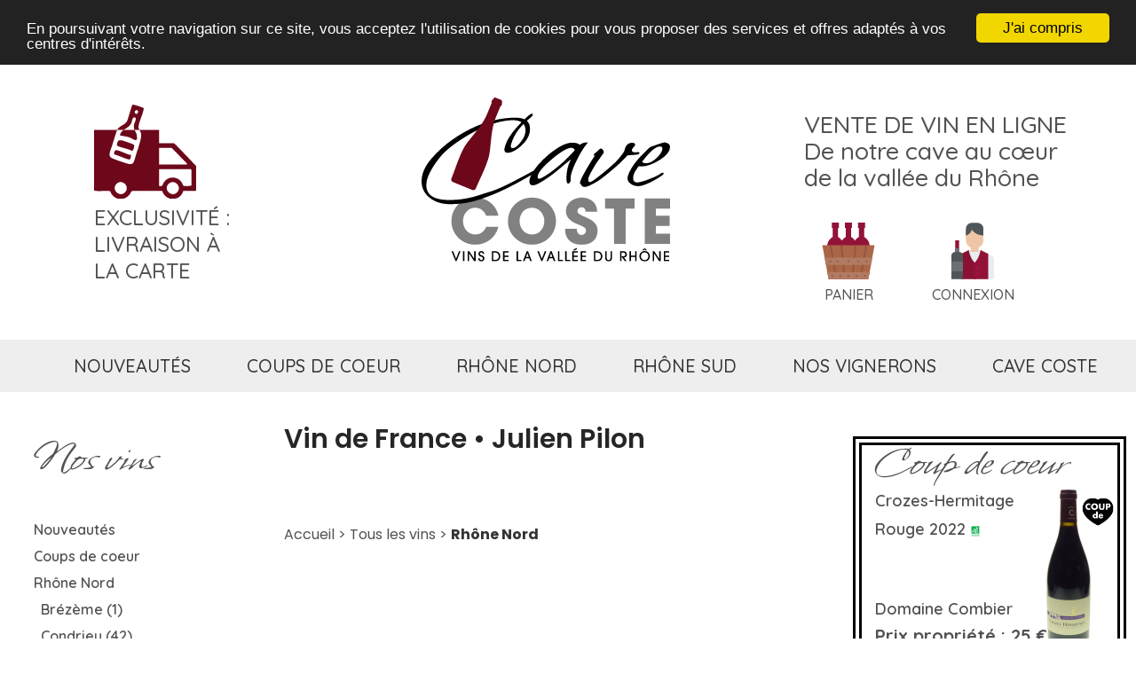

--- FILE ---
content_type: text/html; charset=UTF-8
request_url: https://www.cavecoste.com/appellation-vin-de-france-1-40-117.html
body_size: 7139
content:
<!DOCTYPE html>
<!-- new look -->
<html xmlns="http://www.w3.org/1999/xhtml" lang="fr" xml:lang="fr">
<head>
<!-- Google tag (gtag.js) -->
<script async src="https://www.googletagmanager.com/gtag/js?id=G-JPTWKVX7GN"></script>
<script>
  window.dataLayer = window.dataLayer || [];
  function gtag(){dataLayer.push(arguments);}
  gtag('js', new Date());

  gtag('config', 'G-JPTWKVX7GN');
</script>

<meta name="viewport" content="width=device-width, initial-scale=1.0">
<title>Julien Pilon Vin de France | Rh&ocirc;ne Nord</title>
<!-- type de page : appellation_producteur -->
	<link rel="canonical" href="/appellation-vin-de-france-1-40-117.html" />


<meta name="description" content="Vente en ligne de vins Julien Pilon Vin de France | Rhône Nord :  Condrieu à partir de 41 &euro; |  Saint Joseph à partir de 24.5 &euro; |  Côte rôtie à partir de 45 &euro; |  Cornas à partir de 40 &euro; |  Saint Péray à partir de 25 &euro; |  Hermitage à partir de 61 &euro; | "/>
<meta http-equiv="Content-Type" content="text/html; charset=utf-8" />
<meta name="google-site-verification" content="4-rz4dgtL9fbxMM3c8Mmm9VxEZwEKgpuZn6e5Ak8o3E" />
<meta name="msvalidate.01" content="6988C92E7874EC2F5B925C4F6399414F" />
<link rel="shortcut icon" href="/favicons/favicon.ico" type="image/x-icon" />
<link rel="apple-touch-icon" sizes="57x57" href="/favicons/apple-touch-icon-57x57.png">
<link rel="apple-touch-icon" sizes="60x60" href="/favicons/apple-touch-icon-60x60.png">
<link rel="apple-touch-icon" sizes="72x72" href="/favicons/apple-touch-icon-72x72.png">
<link rel="apple-touch-icon" sizes="76x76" href="/favicons/apple-touch-icon-76x76.png">
<link rel="apple-touch-icon" sizes="114x114" href="/favicons/apple-touch-icon-114x114.png">
<link rel="apple-touch-icon" sizes="120x120" href="/favicons/apple-touch-icon-120x120.png">
<link rel="apple-touch-icon" sizes="144x144" href="/favicons/apple-touch-icon-144x144.png">
<link rel="apple-touch-icon" sizes="152x152" href="/favicons/apple-touch-icon-152x152.png">
<link rel="apple-touch-icon" sizes="180x180" href="/favicons/apple-touch-icon-180x180.png">
<link rel="icon" type="image/png" href="/favicons/favicon-16x16.png" sizes="16x16">
<link rel="icon" type="image/png" href="/favicons/favicon-32x32.png" sizes="32x32">
<link rel="icon" type="image/png" href="/favicons/favicon-96x96.png" sizes="96x96">
<link rel="icon" type="image/png" href="/favicons/android-chrome-192x192.png" sizes="192x192">
<meta name="msapplication-square70x70logo" content="/favicons/smalltile.png" />
<meta name="msapplication-square150x150logo" content="/favicons/mediumtile.png" />
<meta name="msapplication-wide310x150logo" content="/favicons/widetile.png" />
<meta name="msapplication-square310x310logo" content="/favicons/largetile.png" />

<link rel="preconnect" href="https://fonts.googleapis.com">
<link rel="preconnect" href="https://fonts.gstatic.com" crossorigin>


<link rel="stylesheet"
          href="https://fonts.googleapis.com/css?family=Roboto" />
<link rel="stylesheet"
          href="https://fonts.googleapis.com/css?family=Roboto Slab" />

<link href="https://fonts.googleapis.com/css2?family=Quicksand:wght@300..700&display=swap" rel="stylesheet">
<link href="https://fonts.googleapis.com/css2?family=Poppins:ital,wght@0,100;0,200;0,300;0,400;0,500;0,600;0,700;0,800;0,900;1,100;1,200;1,300;1,400;1,500;1,600;1,700;1,800;1,900&display=swap" rel="stylesheet">


<link rel="stylesheet" type="text/css" href="/css/v4/site.css?x=1" />
<link rel="stylesheet" type="text/css" href="/css/v4/menus.css?x=1" />
<script
			  src="https://code.jquery.com/jquery-3.2.0.min.js"
			  integrity="sha256-JAW99MJVpJBGcbzEuXk4Az05s/XyDdBomFqNlM3ic+I="
			  crossorigin="anonymous"></script>

<script type="text/javascript" src="/_fonctions.js"></script>
<link rel="stylesheet" href="/scripts/fancybox/jquery.fancybox.css?v=2.1.5" type="text/css" media="screen" />
<script type="text/javascript" src="/scripts/fancybox/jquery.fancybox.pack.js?v=2.1.5"></script>
<link rel="stylesheet" href="/scripts/fancybox/helpers/jquery.fancybox-buttons.css?v=1.0.5" type="text/css" media="screen" />
<script type="text/javascript" src="/scripts/fancybox/helpers/jquery.fancybox-buttons.js?v=1.0.5"></script>

<script type="text/javascript">
$(document).ready(function() {
        $(".fancybox").fancybox({
               beforeShow: function () {
                        $.fancybox.wrap.bind("contextmenu", function (e) {
                                return false;
                                })
                        },
                closeBtn : true,
                autoPlay : true,
                playSpeed : 7000,
                helpers         : {
                        title   : { type : 'over' },
                        buttons : {}
                }
        });
});
</script>
</head>

<!-- perfs : header.inc.php : 0,01974892616272 --><!-- perfs : panier_gestion.inc.php : 0,021641969680786 --><!-- perfs : entete image : 0,021646976470947 --><body id="page-appellations">
<a name="haut"></a>


<header>
	<div id="header_desktop"  class="hidemobile">
		<!-- header gauche -->
		<div id="header-gauche">
						<div><a href="/faq.html"><img src="/img/v4/livraison1.svg"/></a></div>
			<div>EXCLUSIVITÉ&nbsp;:<br />LIVRAISON À LA CARTE</div>
		</div>

		<!-- header centre -->
		<div id="header-centre">
			<a href="/"><img src="/img/v4/logo.svg"/></a>
		</div>

		<!--  header droite -->
		<div id="header-droite" >
					<div>VENTE DE VIN EN LIGNE<br />De notre cave au cœur de la vallée du Rhône</div>
			<div class="icones">
				<div class="icone margindroite">
						<div id="cadre_panier"><a href="/panier.html"><img src="/img/v4/panier.svg"/></a></div>
						<div>PANIER</div>
				</div>
				<div class="icone margindroite">					
						<div><a href="/compte.html"><img src="/img/v4/compte.svg"/></a></div>
						<div>CONNEXION</div>
				</div>
			</div>
		</div>
	</div>
	
	<div id="header_mobile">
		<script>
			function toggleBurger() {
				// var w = document.getElementById("col-centre");
				var w = document.getElementsByTagName("body")[0];
			  	var x = document.getElementById("col-gauche");
				console.log(x.style.display);
				if (x.style.display === "none" || x.style.display === "") {
					x.style.display = "block";
				} else {
					x.style.display = "none";
				}
				var childHeight = parseInt(window.getComputedStyle(w).height) + 200 ;
				x.style.height = childHeight + "px";
				x.style.width  = "350px";
				x.style.background = "#eeeeee"
			} 
		</script>
		<div>
		<div style="width:32%; text-align:left; display:inline-block;     vertical-align:middle;">
		<a href="#" onclick="toggleBurger()" style="margin-left:10px"><img src="/img/v4/burger.png"  style="width:30px; height:25px; margin-bottom: 0px" alt="menu burger"></a>
			<a href="/recherche-vins.html" ><img src="/img/v4/loupe.png" style="width:39px; height:39px; margin-left: 20px" alt="recherche"></a>
	    </div>
		<div style="width:33%; text-align:center; display:inline-block     ;vertical-align:middle;">
			<a href="/" style=""><img src="/img/v4/logo.svg" style="width: 120px; margin-top:5px"  alt="logo version mobile"></a>
		</div>
		<div style="width:31%; text-align:right; display:inline-block;     vertical-align:middle;">
		<a href="/panier.html" title="voir votre panier" id="paniermobile" style=""><img  style="width:50px" src="/img/v4/panier.svg" alt="panier" /></a>&nbsp;<a href="/compte.html" style="margin:5px;"><img src="/img/v4/compte.svg" alt="mon compte" style="width: 50px; "/></a>
		</div>
		</div>
		<div id="menu_mobile" >
			<ul>
				<li><a href="/nouveautes.html">Nouveautés</a></li>
				<li><a href="/coups-de-coeur.html">Coups de coeur</a></li>
								
				<li><a href="/vins-rhone-nord-1.html">Rhône Nord</a></li>
				<li><a href="/vins-rhone-sud-2.html">Rhône Sud</a></li>
				<!-- li ><a  href="/vins-languedoc-roussillon-5.html">Languedoc Roussillon</a></li -->
				<!-- li><a href="/vins-autres-regions-3.html">Autres régions</a></li -->
				<li><a href="/producteurs.html">Nos vignerons</a></li>
				<!-- li><a href="/form.html">Conseils</a></li -->
				<li><a href="/cavecoste.html">Cave&nbsp;coste</a></li>
			</ul>
		</div>
	</div>
</header>

<!-- perfs : avant menu.inc.php : 0,022746086120605 --><!-- menu horizontal -->
<div id="menu"  class="hidemobile">
<ul>
 <li id='emenu1'><a href='/nouveautes.html' title="nouveautés vins de côtes du rhone">nouveautés</a></li>
 <li id='emenu2'><a href='/coups-de-coeur.html' title="coups de coeur vins de la vallée du rhone">coups de coeur</a></li>
 <li id='emenu3'><a href='/vins-rhone-nord-1.html' title="rhône nord">rhône nord</a></li>
 <li id='emenu4'><a href='/vins-rhone-sud-2.html' title="rhône sud">rhône sud</a></li>
 <!-- li id='emenu5'><a href='/vins-autres-regions-3.html' title="rhône nord">autres régions</a></li -->
 <li id='emenu6'><a href='/producteurs.html' title="domaines">nos vignerons</a></li>
 <!-- li id='emenu7'><a href='/form.html' title="conseils">conseil</a></li -->
 <li id='emenu8'><a href='/cavecoste.html' title="conseils">cave coste</a></li>
</ul>
</div>

<!-- perfs : avant menu.inc.php : 0,023211002349854 -->
<!-- wrappeur -->
<div id="wrappeur">

	<!-- colonne gauche -->
	<div id="col-gauche">
		<!-- colonne gauche -->
<div id="menu-gauche">
    <div id="closemenuburger"><a href="#" onclick="toggleBurger()" style="float:right; margin:20px" title="fermer le menu"><img style="width: 45px; height: 38px;" src="/img/menuburgerclose.png" alt="fermer le menu"/></a></div>
<div id='menugauchecatalog'><img class="menugauchepicto" src="/img/v3/nosvins_gris_150x150.png" /><div class="h2">Nos vins</div><ul id='boutique'><li class='rub'><a href='/nouveautes.html' title='Nouveaux vins sur cavecoste.com'>Nouveautés</a></li><li class='rub'><a href='/coups-de-coeur.html' title='Coups de coeur cavecoste.com'>Coups de coeur</a></li><li id='rub1' class='rub  selected'>
<a href='/vins-rhone-nord-1.html' title="390 Rhône Nords">Rhône Nord</a><ul id='ssrub1' class='sousrub' style='display: block'>
	<li class='menugauchelissrub'><a href="/appellation-brezeme-1-65.html" title="Acheter Brézème">Brézème (1)</a></li>
	<li class='menugauchelissrub'><a href="/appellation-condrieu-1-15.html" title="Acheter Condrieu">Condrieu (42)</a></li>
	<li class='menugauchelissrub'><a href="/appellation-cornas-1-12.html" title="Acheter Cornas">Cornas (61)</a></li>
	<li class='menugauchelissrub'><a href="/appellation-cote-rotie-1-5.html" title="Acheter Côte rôtie">Côte rôtie (138)</a></li>
	<li class='menugauchelissrub'><a href="/appellation-crozes-hermitage-1-3.html" title="Acheter Crozes-Hermitage">Crozes-Hermitage (19)</a></li>
	<li class='menugauchelissrub'><a href="/appellation-hermitage-1-6.html" title="Acheter Hermitage">Hermitage (23)</a></li>
	<li class='menugauchelissrub'><a href="/appellation-igp-collines-rhodaniennes-1-43.html" title="Acheter IGP Collines Rhôdaniennes">IGP Collines Rhôdaniennes (9)</a></li>
	<li class='menugauchelissrub'><a href="/appellation-saint-joseph-1-4.html" title="Acheter Saint Joseph">Saint Joseph (61)</a></li>
	<li class='menugauchelissrub'><a href="/appellation-saint-peray-1-14.html" title="Acheter Saint Péray">Saint Péray (21)</a></li>
	<li class='selected menugauchelissrub'><a href="/appellation-vin-de-france-1-40.html" title="Acheter Vin de France">Vin de France (10)</a></li>
	<li class='menugauchelissrub'><a href="/appellation-vin-de-pays-1-17.html" title="Acheter Vin de Pays">Vin de Pays (1)</a></li></ul></li><li id='rub2' class='rub'>
<a href='/vins-rhone-sud-2.html' title="170 Rhône Suds">Rhône Sud</a><ul id='ssrub2' class='sousrub' style='display: none'>
	<li class='menugauchelissrub'><a href="/appellation-cairanne-2-37.html" title="Acheter Cairanne">Cairanne (9)</a></li>
	<li class='menugauchelissrub'><a href="/appellation-chateauneuf-du-pape-2-1.html" title="Acheter Châteauneuf du Pape">Châteauneuf du Pape (114)</a></li>
	<li class='menugauchelissrub'><a href="/appellation-cotes-du-rhone-2-2.html" title="Acheter Côtes du Rhône">Côtes du Rhône (5)</a></li>
	<li class='menugauchelissrub'><a href="/appellation-cotes-du-rhone-village-2-28.html" title="Acheter Côtes du Rhône Village">Côtes du Rhône Village (7)</a></li>
	<li class='menugauchelissrub'><a href="/appellation-cotes-du-vivarais-2-25.html" title="Acheter Côtes du Vivarais">Côtes du Vivarais (3)</a></li>
	<li class='menugauchelissrub'><a href="/appellation-gigondas-2-32.html" title="Acheter Gigondas">Gigondas (4)</a></li>
	<li class='menugauchelissrub'><a href="/appellation-lirac-2-27.html" title="Acheter Lirac">Lirac (5)</a></li>
	<li class='menugauchelissrub'><a href="/appellation-rasteau-2-54.html" title="Acheter Rasteau">Rasteau (1)</a></li>
	<li class='menugauchelissrub'><a href="/appellation-tavel-2-26.html" title="Acheter Tavel">Tavel (1)</a></li>
	<li class='menugauchelissrub'><a href="/appellation-vacqueyras-2-36.html" title="Acheter Vacqueyras">Vacqueyras (5)</a></li>
	<li class='menugauchelissrub'><a href="/appellation-vin-de-france-2-62.html" title="Acheter Vin de France">Vin de France (5)</a></li></ul></li><li id='rub3' class='rub'>
<a href='/vins-autres-regions-3.html' title="1 Autres régions">Autres régions</a><ul id='ssrub3' class='sousrub' style='display: none'>
	<li class='menugauchelissrub'><a href="/appellation-champagne-3-23.html" title="Acheter Champagne">Champagne (1)</a></li></ul></li><li id='rub4' class='rub'>
<a href='/vins-autour-du-vin-4.html' title="2 Autour du vins">Autour du vin</a><ul id='ssrub4' class='sousrub' style='display: none'>
	<li class='menugauchelissrub'><a href="/appellation-accessoire-4-24.html" title="Acheter Accessoire">Accessoire (1)</a></li>
	<li class='menugauchelissrub'><a href="/appellation-liqueur-d-abricot-4-69.html" title="Acheter Liqueur d'abricot">Liqueur d'abricot (1)</a></li></ul></li><li class='rub'><a href='/dernieres-bouteilles.html' title="les toutes dernieres bouteilles">Dernières bouteilles</a></li><li class='rub'><a href='/boutique.html' title="Tous nos vins achat en ligne">Tous les vins</a></li></ul></div><div id='menugaucherecherche'><a href="/recherche-vins.html"><img class="menugauchepicto" src="/img/v3/loupe.png" /><div class="h2">Recherche<br />avancée</a></div></div>
<div id='menugauchenewsletter'><a href="/inscription-newsletter.html"><img class="menugauchepicto" src="/img/v3/newsletter_gris_150x150.png" style="top: -12px" /><div class="h2">Newsletter</div></a></div>
<div id='menugauchefaq'><a href="/faq.html"><img class="menugauchepicto" src="/img/v2/PICTO-faq-150x150" /><div class="h2">Foire aux<br /> questions</a></div></div>
</div>	</div>
	
	<!-- perfs : apres menu-gauche.inc.php : 0,043326139450073 -->
	<!-- colonne centrale et contenu -->
	<div id="col-centre">
		<h1>Vin de France &#8226; Julien Pilon</h1>
	<!-- perfs : apres col-centre : 0,047587156295776 -->

	<!-- fil d'ariane -->
	<div id="breadcrumb"  class="hidemobile"><div id='navigation'> <a href='index.html' title="Vente en ligne de vins rouges et blancs de la vallée du Rhône" id="breadcrumb_link_1" >Accueil</a> > <a href='/boutique.html' title='Vente de vins en ligne'>Tous les vins</a>  > <b>Rhône Nord</b>&nbsp;&nbsp;</div>
		<script type="application/ld+json">
		{
		"@context": "http://schema.org",
		"@type": "BreadcrumbList",
		"itemListElement":
		[
					{
			"@type": "ListItem",
			"position": 1,
			"item":
			{
				"@id": "/",
				"name": "Accueil"
				}
			}
		,
			{
			"@type": "ListItem",
			"position": 2,
			"item":
			{
				"@id": "/boutique.html",
				"name": "Tous les vins"
				}
			}
		
		]
		}
		</script>
</div>
	</div>


	

	<!-- colonne droite -->
	<div id="col-droite"  class="hidemobile">
	
<!-- colonne gauche -->
<div id="menu-droite">

	<!-- encart vin nouveau -->
	<div class="encart encart1">
	
	<div class="encart_infos" >
	<div class="h2">Coup de coeur</div>
	<div class='encart_produit'><a href='/vin-crozes-hermitage-domaine-combier-rouge-2022-4695.html' title="Crozes-Hermitage Domaine Combier Rouge 2022">Crozes-Hermitage</a></div><div class='encart_couleur'>Rouge&nbsp;2022&nbsp;<img src='/img/bio-vignette.png' alt="Produit issu de l'agriculture biologique" style='vertical-align: middle' /></div><div class="encart_droite_footer">
<div class='encart_producteur'><a href="/producteur-29-domaine-combier.html" title="Tous les vins Domaine Combier">Domaine Combier</a></div>		<!-- prix vin nouveau -->
		<div class="encart_prix">
			Prix propriété : <span class='encart_prix_montant'>25&nbsp;&#8364;</span>		</div>
	</div>
	</div>
	<div class='encart_photo'><a href='/vin-crozes-hermitage-domaine-combier-rouge-2022-4695.html' title="Notre coup de coeur pour ce Crozes-Hermitage 2022"><img src='/photos/4695_2023-1130180159.jpg' alt="Domaine Combier" class='' /></a><div class="encart_photo_picto"><a href='/vin-crozes-hermitage-domaine-combier-rouge-2022-4695.html'><img src="/img/v3/cc_noir_150x150.png"></a></div>
</div>
	</div>
	<!-- fin encart vin nouveau -->

	<!-- encart vin nouveau -->
	<div class="encart ">
	
	<div class="encart_infos" >
	<div class="h2">Nouveautés</div>
	<div class='encart_produit'><a href='/vin-condrieu-tardieu-laurent-blanc-vieilles-vignes-2024-5304.html' title="Condrieu Tardieu-Laurent Blanc Vieilles vignes 2024">Condrieu</a></div><div class='encart_couleur'>Blanc&nbsp;2024</div><div class="encart_droite_footer">
<span class='encart_cuvee'>Vieilles vignes</span><div class='encart_producteur'><a href="/producteur-97-tardieu-laurent.html" title="Tous les vins Tardieu-Laurent">Tardieu-Laurent</a></div>		<!-- prix vin nouveau -->
		<div class="encart_prix">
			Prix propriété : <span class='encart_prix_montant'>46&nbsp;&#8364;</span>		</div>
	</div>
	</div>
	<div class='encart_photo'><a href='/vin-condrieu-tardieu-laurent-blanc-vieilles-vignes-2024-5304.html' title="NouveautésCondrieu 2024"><img src='/photos/5304_2026-0105163556.jpg' alt="Tardieu-Laurent" class='' /></a><div class="encart_photo_picto"><a href='/vin-condrieu-tardieu-laurent-blanc-vieilles-vignes-2024-5304.html'><img src="/img/v3/nouveautes_noir_150x150.png"></a></div>
</div>
	</div>
	<!-- fin encart vin nouveau -->
</div>
	</div>
	<!-- perfs : apres col-droite : 0,073914051055908 -->
	<!-- fin wrappeur -->
</div>

<!-- bandeau bas -->
<footer>
<div id="footer_desktop" class="hidemobile">
	<div id="footer_newsletter">
        <a class="footer_newsletter_a" href="/inscription-newsletter.html">recevez notre newsletter<br />news, bonnes affaires, millésimes et vins rares&nbsp;!</a>
        <div class="footer_newsletter_form"><form class="form_newsletter" method="POST" action="/inscription-newsletter.html"><input type="hidden" name="rub" value="newsletter"><input type="text" class="input_newsletter" name="adressemail" placeholder="E-mail"><input type="submit" class="button_newsletter" value="je m'abonne"></form></div>
    </div>
	<div id="footer_infos">
		<div id="footer_info"><a href="/form.html">NOUS&nbsp;CONTACTER</a><br /><a href="/form.html">Formulaire</a><br /><a href="tel:0475079460">+33 (0)4 75 07 94 60</a><br /><a href="mailto:jlcc@cavecoste.com">jlcc@cavecoste.com</a></div>
        <div id="footer_info">NOUS&nbsp;SUIVRE<br /><a href="https://www.facebook.com/profile.php?id=61560126964649"><img style="width:50px; margin:5px" src="/img/v4/icones_rs_cavecoste_facebook.png"></a><a href="https://www.instagram.com/cave_coste/"><img style="width:50px; margin:5px" src="/img/v4/icones_rs_cavecoste_instagram.png"></a></div>
		<div id="footer_info">NOUS&nbsp;RENCONTRER<br />SARL COSTE</br>28 chemin des Rivoires<br>Tournon-sur-Rhône<br>07300 - France</strong></div>
		<div id="footer_info"><a href="/faq.html">FOIRE AUX QUESTIONS</a><br><a href="/legal.html">MENTIONS LEGALES</a><br /><a href="https://www.google.com/maps/@45.0523604,4.8296482,3a,75y,198.42h,75.88t/data=!3m6!1e1!3m4!1sAF1QipMhNwtnWrjCTUQHtlWdqWyxtJYnLm_p1hzbXTtc!2e10!7i13000!8i6500?entry=ttu">VISITE VIRTUELLE</a><br><a href="/liens.html">LIENS</a></div>
	</div>
</div>
<div id="footer_mobile" >
		
		<div id="footer_mobile_encarts">
		</div>
		
		<ul id="footer_mobile_liens" style="margin-top:50px; padding: 0; display: flex; flex-wrap: wrap; justify-content: center; margin-left: auto; margin-right: auto; font-size:21px">
			<li style="width: 250px; border-left: 1px solid #C5C5C5; padding-left: 10px; padding-right: 10px; margin-bottom: 10px; text-align:left; color: #C5C5C5">
			<!-- a style=" color: #707070;" href="/presentation.html">Qui sommes-nous ?</a><br / -->
			<a style=" color: #707070"  href="/cgv.html" title="Conditions de Vente">Conditions G&eacute;n&eacute;rales de Vente</a><br />
			<a style=" color: #707070"  href="/legal.html" title="Informations l&eacute;gales">Mentions l&eacute;gales</a><br />
			<a style=" color: #707070"  href="/inscription-newsletter.html" title="Abonnement newsletter">Abonnement Newsletter</a><br />
			</li>  
			<li style="width: 250px; border-left: 1px solid #C5C5C5; padding-left: 10px; padding-right: 10px; margin-bottom: 10px; text-align:left; color: #C5C5C5">
			<a style=" color: #707070"  href="/faq.html">Livraison à la carte</a><br />
			<a style=" color: #707070"  href="/faq.html">Foire aux questions</a><br />
			<a style=" color: #707070"  href="/producteurs.html">Découverte des domaines</a><br />
			<a style=" color: #707070"  href="/galeries.html">Vignes et caves en images</a><br />
			</li>
		</ul>

</div>
</footer>

<img id="imgloading" src="/img/loadingAnimation.gif" class="centered" style="display:none;">
<!-- perfs : apres footer : 0,073967933654785 -->
<script type="text/javascript" src="/scripts/jquery-ui/js/jquery-ui-1.10.0.custom.min.js"></script>
<script type="text/javascript" src="/scripts/popup/jquery.bpopup.min.js"></script>

<!-- Begin Cookie Consent plugin by Silktide - http://silktide.com/cookieconsent -->
<style>
.cc_banner-wrapper {position: absolute}
</style>
<script type="text/javascript">
    window.cookieconsent_options = {"message":"En poursuivant votre navigation sur ce site, vous acceptez l'utilisation de cookies pour vous proposer des services et offres adaptés à vos centres d'intérêts.","dismiss":"J'ai compris","learnMore":"","link":null,"theme":"dark-top"};
</script>
<script type="text/javascript" src="//cdnjs.cloudflare.com/ajax/libs/cookieconsent2/1.0.10/cookieconsent.min.js"></script>
<!-- End Cookie Consent plugin -->


<script type="text/javascript">


$(document).ready(function() {
	
	$(".liste-vins li:last-child").css( "border-bottom", "none" );


	/* recopie des encarts de la colonne de droite dans le footer "mobile"*/
	$("#col-droite div.encart").each(function( index ) {
			var clone = $(this).clone();
			clone.addClass("footer_mobile_encarts_encart");
			$("#footer_mobile_encarts").append(clone);
		
	});

	function updateBackgroundColorCookieConsent() {
        console.log("Exécution de la fonction à intervalle régulier");
        // Placez ici le code que vous souhaitez exécuter
		let boutons = document.getElementsByClassName("cc_btn");
		console.log(boutons.length);
		for(var i=0; i<boutons.length; i++) {
			let bouton = boutons[i];
			bouton.style.backgroundColor="#82895B";
		}
		
    }

    // Définir un intervalle pour appeler cette fonction au bout de 4 secondes
	let cookies = document.cookie;
	if (cookies.includes("cookieconsent_dismissed")) {
		console.log("cookieconsent_dismissed exists");
	} else {
        setTimeout(updateBackgroundColorCookieConsent, 4000); // 1000 ms = 1 seconde
    }
   

	


	$("dialog").click(function(){
		$("a").attr("target", "_blank");
	});

	
	

});




</script>



</body>
</html>

